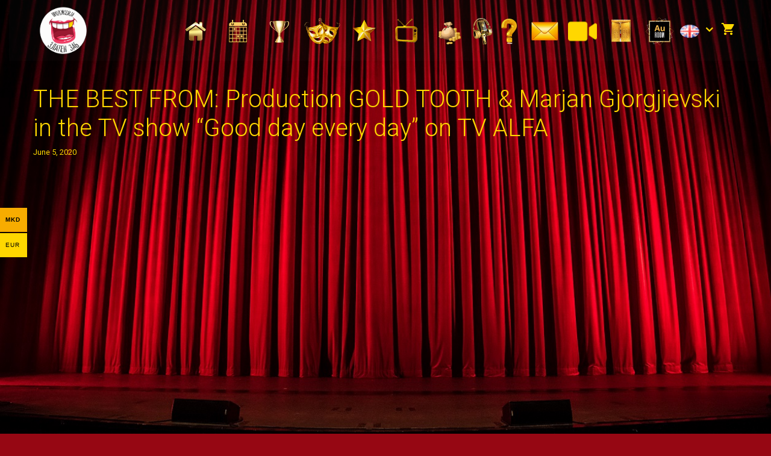

--- FILE ---
content_type: text/html; charset=UTF-8
request_url: https://zlatenzab.mk/en/the-best-from-production-gold-tooth-marjan-gjorgjievski-in-the-tv-show-good-day-every-day-on-tv-alfa/
body_size: 15338
content:
<!DOCTYPE html>
<html lang="en-GB">
<head>
	<meta charset="UTF-8">
	<meta name='robots' content='index, follow, max-image-preview:large, max-snippet:-1, max-video-preview:-1' />
<link rel="alternate" href="https://zlatenzab.mk/en/the-best-from-production-gold-tooth-marjan-gjorgjievski-in-the-tv-show-good-day-every-day-on-tv-alfa/" hreflang="en" />
<link rel="alternate" href="https://zlatenzab.mk/%d0%bd%d0%b0%d1%98%d0%b4%d0%be%d0%b1%d1%80%d0%be%d1%82%d0%be-%d0%be%d0%b4-%d0%bf%d1%80%d0%be%d0%b4%d1%83%d0%ba%d1%86%d0%b8%d1%98%d0%b0-%d0%b7%d0%bb%d0%b0%d1%82%d0%b5%d0%bd-%d0%b7%d0%b0%d0%b1-%d0%bc-2/" hreflang="mk" />
<link rel="alternate" href="https://zlatenzab.mk/yu/najbolje-iz-produkcije-zlatni-zub-marjan-djordjievski-u-tv-emisiji-dobar-dan-svaki-dan-na-tv-alfa/" hreflang="sr" />
<meta name="viewport" content="width=device-width, initial-scale=1">
	<!-- This site is optimized with the Yoast SEO plugin v20.2.1 - https://yoast.com/wordpress/plugins/seo/ -->
	<title>THE BEST FROM: Production GOLD TOOTH &amp; Marjan Gjorgjievski in the TV show “Good day every day” on TV ALFA - Zlaten Zab</title>
	<link rel="canonical" href="https://zlatenzab.mk/en/the-best-from-production-gold-tooth-marjan-gjorgjievski-in-the-tv-show-good-day-every-day-on-tv-alfa/" />
	<meta property="og:locale" content="en_GB" />
	<meta property="og:locale:alternate" content="mk_MK" />
	<meta property="og:locale:alternate" content="sr_RS" />
	<meta property="og:type" content="article" />
	<meta property="og:title" content="THE BEST FROM: Production GOLD TOOTH &amp; Marjan Gjorgjievski in the TV show “Good day every day” on TV ALFA - Zlaten Zab" />
	<meta property="og:url" content="https://zlatenzab.mk/en/the-best-from-production-gold-tooth-marjan-gjorgjievski-in-the-tv-show-good-day-every-day-on-tv-alfa/" />
	<meta property="og:site_name" content="Zlaten Zab" />
	<meta property="article:published_time" content="2020-06-05T17:00:46+00:00" />
	<meta property="article:modified_time" content="2020-09-07T23:38:19+00:00" />
	<meta property="og:image" content="https://zlatenzab.mk/wp-content/uploads/2020/06/marjan-gjorgjievski-1.jpg" />
	<meta property="og:image:width" content="900" />
	<meta property="og:image:height" content="476" />
	<meta property="og:image:type" content="image/jpeg" />
	<meta name="author" content="maria" />
	<meta name="twitter:card" content="summary_large_image" />
	<meta name="twitter:label1" content="Written by" />
	<meta name="twitter:data1" content="maria" />
	<script type="application/ld+json" class="yoast-schema-graph">{"@context":"https://schema.org","@graph":[{"@type":"Article","@id":"https://zlatenzab.mk/en/the-best-from-production-gold-tooth-marjan-gjorgjievski-in-the-tv-show-good-day-every-day-on-tv-alfa/#article","isPartOf":{"@id":"https://zlatenzab.mk/en/the-best-from-production-gold-tooth-marjan-gjorgjievski-in-the-tv-show-good-day-every-day-on-tv-alfa/"},"author":{"name":"maria","@id":"https://zlatenzab.mk/en/home-en/#/schema/person/c5519386b903308eb69f6169149fd71f"},"headline":"THE BEST FROM: Production GOLD TOOTH &#038; Marjan Gjorgjievski in the TV show “Good day every day” on TV ALFA","datePublished":"2020-06-05T17:00:46+00:00","dateModified":"2020-09-07T23:38:19+00:00","mainEntityOfPage":{"@id":"https://zlatenzab.mk/en/the-best-from-production-gold-tooth-marjan-gjorgjievski-in-the-tv-show-good-day-every-day-on-tv-alfa/"},"wordCount":25,"publisher":{"@id":"https://zlatenzab.mk/en/home-en/#organization"},"image":{"@id":"https://zlatenzab.mk/en/the-best-from-production-gold-tooth-marjan-gjorgjievski-in-the-tv-show-good-day-every-day-on-tv-alfa/#primaryimage"},"thumbnailUrl":"https://zlatenzab.mk/wp-content/uploads/2020/06/marjan-gjorgjievski-1.jpg","articleSection":["Media"],"inLanguage":"en-GB"},{"@type":"WebPage","@id":"https://zlatenzab.mk/en/the-best-from-production-gold-tooth-marjan-gjorgjievski-in-the-tv-show-good-day-every-day-on-tv-alfa/","url":"https://zlatenzab.mk/en/the-best-from-production-gold-tooth-marjan-gjorgjievski-in-the-tv-show-good-day-every-day-on-tv-alfa/","name":"THE BEST FROM: Production GOLD TOOTH & Marjan Gjorgjievski in the TV show “Good day every day” on TV ALFA - Zlaten Zab","isPartOf":{"@id":"https://zlatenzab.mk/en/home-en/#website"},"primaryImageOfPage":{"@id":"https://zlatenzab.mk/en/the-best-from-production-gold-tooth-marjan-gjorgjievski-in-the-tv-show-good-day-every-day-on-tv-alfa/#primaryimage"},"image":{"@id":"https://zlatenzab.mk/en/the-best-from-production-gold-tooth-marjan-gjorgjievski-in-the-tv-show-good-day-every-day-on-tv-alfa/#primaryimage"},"thumbnailUrl":"https://zlatenzab.mk/wp-content/uploads/2020/06/marjan-gjorgjievski-1.jpg","datePublished":"2020-06-05T17:00:46+00:00","dateModified":"2020-09-07T23:38:19+00:00","breadcrumb":{"@id":"https://zlatenzab.mk/en/the-best-from-production-gold-tooth-marjan-gjorgjievski-in-the-tv-show-good-day-every-day-on-tv-alfa/#breadcrumb"},"inLanguage":"en-GB","potentialAction":[{"@type":"ReadAction","target":["https://zlatenzab.mk/en/the-best-from-production-gold-tooth-marjan-gjorgjievski-in-the-tv-show-good-day-every-day-on-tv-alfa/"]}]},{"@type":"ImageObject","inLanguage":"en-GB","@id":"https://zlatenzab.mk/en/the-best-from-production-gold-tooth-marjan-gjorgjievski-in-the-tv-show-good-day-every-day-on-tv-alfa/#primaryimage","url":"https://zlatenzab.mk/wp-content/uploads/2020/06/marjan-gjorgjievski-1.jpg","contentUrl":"https://zlatenzab.mk/wp-content/uploads/2020/06/marjan-gjorgjievski-1.jpg","width":900,"height":476},{"@type":"BreadcrumbList","@id":"https://zlatenzab.mk/en/the-best-from-production-gold-tooth-marjan-gjorgjievski-in-the-tv-show-good-day-every-day-on-tv-alfa/#breadcrumb","itemListElement":[{"@type":"ListItem","position":1,"name":"Home","item":"https://zlatenzab.mk/en/home-en/"},{"@type":"ListItem","position":2,"name":"THE BEST FROM: Production GOLD TOOTH &#038; Marjan Gjorgjievski in the TV show “Good day every day” on TV ALFA"}]},{"@type":"WebSite","@id":"https://zlatenzab.mk/en/home-en/#website","url":"https://zlatenzab.mk/en/home-en/","name":"Zlaten Zab","description":"Zlaten Zab","publisher":{"@id":"https://zlatenzab.mk/en/home-en/#organization"},"potentialAction":[{"@type":"SearchAction","target":{"@type":"EntryPoint","urlTemplate":"https://zlatenzab.mk/en/home-en/?s={search_term_string}"},"query-input":"required name=search_term_string"}],"inLanguage":"en-GB"},{"@type":"Organization","@id":"https://zlatenzab.mk/en/home-en/#organization","name":"Zlaten Zab","url":"https://zlatenzab.mk/en/home-en/","logo":{"@type":"ImageObject","inLanguage":"en-GB","@id":"https://zlatenzab.mk/en/home-en/#/schema/logo/image/","url":"https://zlatenzab.mk/wp-content/uploads/2019/08/zz-logo-circle.png","contentUrl":"https://zlatenzab.mk/wp-content/uploads/2019/08/zz-logo-circle.png","width":490,"height":396,"caption":"Zlaten Zab"},"image":{"@id":"https://zlatenzab.mk/en/home-en/#/schema/logo/image/"}},{"@type":"Person","@id":"https://zlatenzab.mk/en/home-en/#/schema/person/c5519386b903308eb69f6169149fd71f","name":"maria","image":{"@type":"ImageObject","inLanguage":"en-GB","@id":"https://zlatenzab.mk/en/home-en/#/schema/person/image/","url":"https://secure.gravatar.com/avatar/eeb769930cba49d762469a64d140e47d?s=96&d=mm&r=g","contentUrl":"https://secure.gravatar.com/avatar/eeb769930cba49d762469a64d140e47d?s=96&d=mm&r=g","caption":"maria"},"url":"https://zlatenzab.mk/en/author/maria/"}]}</script>
	<!-- / Yoast SEO plugin. -->


<link href='https://fonts.gstatic.com' crossorigin rel='preconnect' />
<link href='https://fonts.googleapis.com' crossorigin rel='preconnect' />
<link rel="alternate" type="application/rss+xml" title="Zlaten Zab &raquo; Feed" href="https://zlatenzab.mk/en/feed/" />
<link rel="alternate" type="application/rss+xml" title="Zlaten Zab &raquo; Comments Feed" href="https://zlatenzab.mk/en/comments/feed/" />
<link rel='stylesheet' id='generate-fonts-css' href='//fonts.googleapis.com/css?family=Roboto:100,100italic,300,300italic,regular,italic,500,500italic,700,700italic,900,900italic' media='all' />
<link rel='stylesheet' id='wc-blocks-vendors-style-css' href='https://zlatenzab.mk/wp-content/plugins/woocommerce/packages/woocommerce-blocks/build/wc-blocks-vendors-style.css?ver=8.0.0' media='all' />
<link rel='stylesheet' id='wc-blocks-style-css' href='https://zlatenzab.mk/wp-content/plugins/woocommerce/packages/woocommerce-blocks/build/wc-blocks-style.css?ver=8.0.0' media='all' />
<link rel='stylesheet' id='widgetopts-styles-css' href='https://zlatenzab.mk/wp-content/plugins/widget-options/assets/css/widget-options.css' media='all' />
<link rel='stylesheet' id='wise_chat_libs-css' href='https://zlatenzab.mk/wp-content/plugins/wise-chat/assets/css/wise-chat-libs.min.css?v=3.1.1&#038;ver=6.1.9' media='all' />
<link rel='stylesheet' id='wise_chat_core-css' href='https://zlatenzab.mk/wp-content/plugins/wise-chat/assets/css/wise-chat.min.css?v=3.1.1&#038;ver=6.1.9' media='all' />
<link rel='stylesheet' id='woo-multi-currency-css' href='https://zlatenzab.mk/wp-content/plugins/woo-multi-currency/css/woo-multi-currency.min.css?ver=2.1.6' media='all' />
<style id='woo-multi-currency-inline-css'>
.woo-multi-currency .wmc-list-currencies .wmc-currency.wmc-active,.woo-multi-currency .wmc-list-currencies .wmc-currency:hover,.woo-multi-currency.wmc-price-switcher a:hover {background: #ffd700 !important;}
		.woo-multi-currency .wmc-list-currencies .wmc-currency,.woo-multi-currency .wmc-title, .woo-multi-currency.wmc-price-switcher a {background: #ffd700 !important;}
		.woo-multi-currency .wmc-title, .woo-multi-currency .wmc-list-currencies .wmc-currency span,.woo-multi-currency .wmc-list-currencies .wmc-currency a,.woo-multi-currency.wmc-price-switcher a {color: #000000 !important;}.woo-multi-currency.wmc-shortcode .wmc-currency{background-color:#ffffff !important;color:#212121 !important}.woo-multi-currency.wmc-shortcode .wmc-current-currency{background-color:#ffffff !important;color:#212121 !important}.woo-multi-currency.wmc-shortcode.vertical-currency-symbols-circle .wmc-currency-wrapper:hover .wmc-sub-currency {animation: height_slide 100ms;}@keyframes height_slide {0% {height: 0;} 100% {height: 100%;} }
</style>
<link rel='stylesheet' id='wmc-flags-css' href='https://zlatenzab.mk/wp-content/plugins/woo-multi-currency/css/flags-64.min.css?ver=6.1.9' media='all' />
<link rel='stylesheet' id='woocommerce-layout-css' href='https://zlatenzab.mk/wp-content/plugins/woocommerce/assets/css/woocommerce-layout.css?ver=6.8.2' media='all' />
<link rel='stylesheet' id='woocommerce-smallscreen-css' href='https://zlatenzab.mk/wp-content/plugins/woocommerce/assets/css/woocommerce-smallscreen.css?ver=6.8.2' media='only screen and (max-width: 768px)' />
<link rel='stylesheet' id='woocommerce-general-css' href='https://zlatenzab.mk/wp-content/plugins/woocommerce/assets/css/woocommerce.css?ver=6.8.2' media='all' />
<style id='woocommerce-inline-inline-css'>
.woocommerce form .form-row .required { visibility: visible; }
</style>
<link rel='stylesheet' id='wp-show-posts-css' href='https://zlatenzab.mk/wp-content/plugins/wp-show-posts/css/wp-show-posts-min.css?ver=1.1.4' media='all' />
<link rel='stylesheet' id='generate-style-grid-css' href='https://zlatenzab.mk/wp-content/themes/generatepress/assets/css/unsemantic-grid.min.css?ver=3.2.4' media='all' />
<link rel='stylesheet' id='generate-style-css' href='https://zlatenzab.mk/wp-content/themes/generatepress/assets/css/style.min.css?ver=3.2.4' media='all' />
<style id='generate-style-inline-css'>
body{background-color:#960713;color:#ffffff;}a{color:#f1c40f;}a:visited{color:#f2c100;}a:hover, a:focus, a:active{color:#f2c100;}body .grid-container{max-width:1250px;}.wp-block-group__inner-container{max-width:1250px;margin-left:auto;margin-right:auto;}.site-header .header-image{width:100px;}:root{--contrast:#222222;--contrast-2:#575760;--contrast-3:#b2b2be;--base:#f0f0f0;--base-2:#f7f8f9;--base-3:#ffffff;--accent:#1e73be;}.has-contrast-color{color:var(--contrast);}.has-contrast-background-color{background-color:var(--contrast);}.has-contrast-2-color{color:var(--contrast-2);}.has-contrast-2-background-color{background-color:var(--contrast-2);}.has-contrast-3-color{color:var(--contrast-3);}.has-contrast-3-background-color{background-color:var(--contrast-3);}.has-base-color{color:var(--base);}.has-base-background-color{background-color:var(--base);}.has-base-2-color{color:var(--base-2);}.has-base-2-background-color{background-color:var(--base-2);}.has-base-3-color{color:var(--base-3);}.has-base-3-background-color{background-color:var(--base-3);}.has-accent-color{color:var(--accent);}.has-accent-background-color{background-color:var(--accent);}body, button, input, select, textarea{font-family:"Roboto", sans-serif;font-size:15px;}body{line-height:1.5;}.entry-content > [class*="wp-block-"]:not(:last-child){margin-bottom:1.5em;}.main-title{font-size:45px;}.main-navigation a, .menu-toggle{font-weight:600;text-transform:uppercase;font-size:20px;}.main-navigation .main-nav ul ul li a{font-size:17px;}.sidebar .widget, .footer-widgets .widget{font-size:17px;}h1{font-weight:300;font-size:40px;}h2{font-weight:300;font-size:30px;}h3{font-size:20px;}h4{font-size:inherit;}h5{font-size:inherit;}.site-info{font-weight:600;text-transform:uppercase;font-size:16px;}@media (max-width:768px){.main-title{font-size:30px;}h1{font-size:30px;}h2{font-size:25px;}}.top-bar{background-color:#636363;color:#ffffff;}.top-bar a{color:#ffffff;}.top-bar a:hover{color:#303030;}.site-header{background-color:rgba(255,255,255,0.01);color:#3a3a3a;}.site-header a{color:#3a3a3a;}.main-title a,.main-title a:hover{color:#222222;}.site-description{color:#757575;}.main-navigation,.main-navigation ul ul{background-color:rgba(255,255,255,0);}.main-navigation .main-nav ul li a, .main-navigation .menu-toggle, .main-navigation .menu-bar-items{color:#ffd700;}.main-navigation .main-nav ul li:not([class*="current-menu-"]):hover > a, .main-navigation .main-nav ul li:not([class*="current-menu-"]):focus > a, .main-navigation .main-nav ul li.sfHover:not([class*="current-menu-"]) > a, .main-navigation .menu-bar-item:hover > a, .main-navigation .menu-bar-item.sfHover > a{color:#ffc700;}button.menu-toggle:hover,button.menu-toggle:focus,.main-navigation .mobile-bar-items a,.main-navigation .mobile-bar-items a:hover,.main-navigation .mobile-bar-items a:focus{color:#ffd700;}.main-navigation .main-nav ul li[class*="current-menu-"] > a{color:#ffd700;}.navigation-search input[type="search"],.navigation-search input[type="search"]:active, .navigation-search input[type="search"]:focus, .main-navigation .main-nav ul li.search-item.active > a, .main-navigation .menu-bar-items .search-item.active > a{color:#ffc700;}.main-navigation ul ul{background-color:#3f3f3f;}.main-navigation .main-nav ul ul li a{color:#ffffff;}.main-navigation .main-nav ul ul li:not([class*="current-menu-"]):hover > a,.main-navigation .main-nav ul ul li:not([class*="current-menu-"]):focus > a, .main-navigation .main-nav ul ul li.sfHover:not([class*="current-menu-"]) > a{color:#ffffff;background-color:#4f4f4f;}.main-navigation .main-nav ul ul li[class*="current-menu-"] > a{color:#ffffff;background-color:#4f4f4f;}.separate-containers .inside-article, .separate-containers .comments-area, .separate-containers .page-header, .one-container .container, .separate-containers .paging-navigation, .inside-page-header{color:#ffffff;background-color:rgba(255,255,255,0);}.inside-article a,.paging-navigation a,.comments-area a,.page-header a{color:#ffffff;}.inside-article a:hover,.paging-navigation a:hover,.comments-area a:hover,.page-header a:hover{color:#f1c40f;}.entry-header h1,.page-header h1{color:#ffd700;}.entry-title a{color:#ffd700;}.entry-meta{color:#ffd700;}.entry-meta a{color:#ffd700;}.entry-meta a:hover{color:#ffd700;}h1{color:#ffd700;}h2{color:#ffd700;}h3{color:#ffd700;}.sidebar .widget{background-color:#ffffff;}.sidebar .widget .widget-title{color:#ffffff;}.footer-widgets{background-color:rgba(219,219,219,0);}.footer-widgets .widget-title{color:#000000;}.site-info{color:#ffd700;background-color:rgba(34,34,34,0);}.site-info a{color:#ffd700;}.site-info a:hover{color:#f1c40f;}.footer-bar .widget_nav_menu .current-menu-item a{color:#f1c40f;}input[type="text"],input[type="email"],input[type="url"],input[type="password"],input[type="search"],input[type="tel"],input[type="number"],textarea,select{color:#666666;background-color:#fafafa;border-color:#cccccc;}input[type="text"]:focus,input[type="email"]:focus,input[type="url"]:focus,input[type="password"]:focus,input[type="search"]:focus,input[type="tel"]:focus,input[type="number"]:focus,textarea:focus,select:focus{color:#666666;background-color:#ffffff;border-color:#bfbfbf;}button,html input[type="button"],input[type="reset"],input[type="submit"],a.button,a.wp-block-button__link:not(.has-background){color:#000000;background-color:#ffd700;}button:hover,html input[type="button"]:hover,input[type="reset"]:hover,input[type="submit"]:hover,a.button:hover,button:focus,html input[type="button"]:focus,input[type="reset"]:focus,input[type="submit"]:focus,a.button:focus,a.wp-block-button__link:not(.has-background):active,a.wp-block-button__link:not(.has-background):focus,a.wp-block-button__link:not(.has-background):hover{color:#000000;background-color:#ffc700;}a.generate-back-to-top{background-color:rgba( 0,0,0,0.4 );color:#ffffff;}a.generate-back-to-top:hover,a.generate-back-to-top:focus{background-color:rgba( 0,0,0,0.6 );color:#ffffff;}@media (max-width: 768px){.main-navigation .menu-bar-item:hover > a, .main-navigation .menu-bar-item.sfHover > a{background:none;color:#ffd700;}}.inside-top-bar{padding:10px;}.inside-header{padding:10px 40px 10px 40px;}.site-main .wp-block-group__inner-container{padding:40px;}.entry-content .alignwide, body:not(.no-sidebar) .entry-content .alignfull{margin-left:-40px;width:calc(100% + 80px);max-width:calc(100% + 80px);}.main-navigation .main-nav ul li a,.menu-toggle,.main-navigation .mobile-bar-items a{padding-left:5px;padding-right:5px;line-height:80px;}.main-navigation .main-nav ul ul li a{padding:10px 5px 10px 5px;}.navigation-search input[type="search"]{height:80px;}.rtl .menu-item-has-children .dropdown-menu-toggle{padding-left:5px;}.menu-item-has-children .dropdown-menu-toggle{padding-right:5px;}.rtl .main-navigation .main-nav ul li.menu-item-has-children > a{padding-right:5px;}.site-info{padding:20px;}@media (max-width:768px){.separate-containers .inside-article, .separate-containers .comments-area, .separate-containers .page-header, .separate-containers .paging-navigation, .one-container .site-content, .inside-page-header{padding:0px 30px 30px 30px;}.site-main .wp-block-group__inner-container{padding:0px 30px 30px 30px;}.site-info{padding-right:10px;padding-left:10px;}.entry-content .alignwide, body:not(.no-sidebar) .entry-content .alignfull{margin-left:-30px;width:calc(100% + 60px);max-width:calc(100% + 60px);}}/* End cached CSS */@media (max-width: 768px){.main-navigation .menu-toggle,.main-navigation .mobile-bar-items,.sidebar-nav-mobile:not(#sticky-placeholder){display:block;}.main-navigation ul,.gen-sidebar-nav{display:none;}[class*="nav-float-"] .site-header .inside-header > *{float:none;clear:both;}}
.main-navigation .slideout-toggle a:before,.slide-opened .slideout-overlay .slideout-exit:before{font-family:GeneratePress;}.slideout-navigation .dropdown-menu-toggle:before{content:"\f107" !important;}.slideout-navigation .sfHover > a .dropdown-menu-toggle:before{content:"\f106" !important;}
body{background-image:url('https://zlatenzab.mk/wp-content/uploads/2019/08/rob-laughter-WW1jsInXgwM-unsplash.jpg');background-size:cover;background-attachment:fixed;background-position:center center;}.separate-containers .inside-article,.separate-containers .comments-area,.separate-containers .page-header,.one-container .container,.separate-containers .paging-navigation,.separate-containers .inside-page-header{background-repeat:no-repeat;background-size:cover;background-attachment:fixed;}
.main-navigation .navigation-logo img {height:80px;}@media (max-width: 1260px) {.main-navigation .navigation-logo.site-logo {margin-left:0;}body.sticky-menu-logo.nav-float-left .main-navigation .site-logo.navigation-logo {margin-right:0;}}
</style>
<link rel='stylesheet' id='generate-mobile-style-css' href='https://zlatenzab.mk/wp-content/themes/generatepress/assets/css/mobile.min.css?ver=3.2.4' media='all' />
<link rel='stylesheet' id='generate-font-icons-css' href='https://zlatenzab.mk/wp-content/themes/generatepress/assets/css/components/font-icons.min.css?ver=3.2.4' media='all' />
<link rel='stylesheet' id='generate-child-css' href='https://zlatenzab.mk/wp-content/themes/zlaten-zab/style.css?ver=1661694024' media='all' />
<link rel='stylesheet' id='generate-menu-logo-css' href='https://zlatenzab.mk/wp-content/plugins/gp-premium/menu-plus/functions/css/menu-logo.min.css?ver=1.11.3' media='all' />
<style id='generate-menu-logo-inline-css'>
@media (max-width: 768px){.sticky-menu-logo .navigation-stick:not(.mobile-header-navigation) .menu-toggle,.menu-logo .main-navigation:not(.mobile-header-navigation) .menu-toggle{display:inline-block;clear:none;width:auto;float:right;}.sticky-menu-logo .navigation-stick:not(.mobile-header-navigation) .mobile-bar-items,.menu-logo .main-navigation:not(.mobile-header-navigation) .mobile-bar-items{position:relative;float:right;}.regular-menu-logo .main-navigation:not(.navigation-stick):not(.mobile-header-navigation) .menu-toggle{display:inline-block;clear:none;width:auto;float:right;}.regular-menu-logo .main-navigation:not(.navigation-stick):not(.mobile-header-navigation) .mobile-bar-items{position:relative;float:right;}body[class*="nav-float-"].menu-logo-enabled:not(.sticky-menu-logo) .main-navigation .main-nav{display:block;}.sticky-menu-logo.nav-float-left .navigation-stick:not(.mobile-header-navigation) .menu-toggle,.menu-logo.nav-float-left .main-navigation:not(.mobile-header-navigation) .menu-toggle,.regular-menu-logo.nav-float-left .main-navigation:not(.navigation-stick):not(.mobile-header-navigation) .menu-toggle{float:left;}}
</style>
<link rel='stylesheet' id='generate-woocommerce-css' href='https://zlatenzab.mk/wp-content/plugins/gp-premium/woocommerce/functions/css/woocommerce.min.css?ver=1.11.3' media='all' />
<style id='generate-woocommerce-inline-css'>
.woocommerce ul.products li.product .woocommerce-LoopProduct-link h2, .woocommerce ul.products li.product .woocommerce-loop-category__title{font-weight:normal;text-transform:none;font-size:20px;}.woocommerce .up-sells ul.products li.product .woocommerce-LoopProduct-link h2, .woocommerce .cross-sells ul.products li.product .woocommerce-LoopProduct-link h2, .woocommerce .related ul.products li.product .woocommerce-LoopProduct-link h2{font-size:20px;}.woocommerce #respond input#submit, .woocommerce a.button, .woocommerce button.button, .woocommerce input.button{color:#000000;background-color:#ffd700;font-weight:normal;text-transform:none;}.woocommerce #respond input#submit:hover, .woocommerce a.button:hover, .woocommerce button.button:hover, .woocommerce input.button:hover{color:#000000;background-color:#ffc700;}.woocommerce #respond input#submit.alt, .woocommerce a.button.alt, .woocommerce button.button.alt, .woocommerce input.button.alt, .woocommerce #respond input#submit.alt.disabled, .woocommerce #respond input#submit.alt.disabled:hover, .woocommerce #respond input#submit.alt:disabled, .woocommerce #respond input#submit.alt:disabled:hover, .woocommerce #respond input#submit.alt:disabled[disabled], .woocommerce #respond input#submit.alt:disabled[disabled]:hover, .woocommerce a.button.alt.disabled, .woocommerce a.button.alt.disabled:hover, .woocommerce a.button.alt:disabled, .woocommerce a.button.alt:disabled:hover, .woocommerce a.button.alt:disabled[disabled], .woocommerce a.button.alt:disabled[disabled]:hover, .woocommerce button.button.alt.disabled, .woocommerce button.button.alt.disabled:hover, .woocommerce button.button.alt:disabled, .woocommerce button.button.alt:disabled:hover, .woocommerce button.button.alt:disabled[disabled], .woocommerce button.button.alt:disabled[disabled]:hover, .woocommerce input.button.alt.disabled, .woocommerce input.button.alt.disabled:hover, .woocommerce input.button.alt:disabled, .woocommerce input.button.alt:disabled:hover, .woocommerce input.button.alt:disabled[disabled], .woocommerce input.button.alt:disabled[disabled]:hover{color:#000000;background-color:rgba(242,194,4,0.99);}.woocommerce #respond input#submit.alt:hover, .woocommerce a.button.alt:hover, .woocommerce button.button.alt:hover, .woocommerce input.button.alt:hover{color:#000000;background-color:#f1c40f;}.woocommerce .star-rating span:before, .woocommerce p.stars:hover a::before{color:#ffa200;}.woocommerce span.onsale{background-color:rgba(204,28,28,0.69);color:#ffffff;}.woocommerce ul.products li.product .price, .woocommerce div.product p.price{color:#ffd700;}.woocommerce div.product .woocommerce-tabs ul.tabs li a{color:#222222;}.woocommerce div.product .woocommerce-tabs ul.tabs li a:hover, .woocommerce div.product .woocommerce-tabs ul.tabs li.active a{color:#ffd700;}.woocommerce-message{background-color:#0b9444;color:#ffffff;}div.woocommerce-message a.button, div.woocommerce-message a.button:focus, div.woocommerce-message a.button:hover, div.woocommerce-message a, div.woocommerce-message a:focus, div.woocommerce-message a:hover{color:#ffffff;}.woocommerce-info{background-color:#ffd700;color:#000000;}div.woocommerce-info a.button, div.woocommerce-info a.button:focus, div.woocommerce-info a.button:hover, div.woocommerce-info a, div.woocommerce-info a:focus, div.woocommerce-info a:hover{color:#000000;}.woocommerce-error{background-color:#e8626d;color:#ffffff;}div.woocommerce-error a.button, div.woocommerce-error a.button:focus, div.woocommerce-error a.button:hover, div.woocommerce-error a, div.woocommerce-error a:focus, div.woocommerce-error a:hover{color:#ffffff;}.woocommerce-product-details__short-description{color:#ffffff;}#wc-mini-cart{background-color:#ffffff;color:#000000;}#wc-mini-cart a:not(.button), #wc-mini-cart a.remove{color:#000000;}#wc-mini-cart .button{color:#000000;}#wc-mini-cart .button:hover, #wc-mini-cart .button:focus, #wc-mini-cart .button:active{color:#000000;}.woocommerce #content div.product div.images, .woocommerce div.product div.images, .woocommerce-page #content div.product div.images, .woocommerce-page div.product div.images{width:50%;}.woocommerce.widget_shopping_cart .woocommerce-mini-cart__buttons a{font-family:inherit;}.add-to-cart-panel{background-color:#ffffff;color:#000000;}.add-to-cart-panel a:not(.button){color:#000000;}#wc-sticky-cart-panel .button:hover, #wc-sticky-cart-panel .button:focus, #wc-sticky-cart-panel .button:active{color:#ffffff;}.woocommerce form .quantity.buttons-added .qty, .woocommerce form .quantity.buttons-added .minus, .woocommerce form .quantity.buttons-added .plus, .do-quantity-buttons form .quantity:not(.buttons-added):before, .do-quantity-buttons form .quantity:not(.buttons-added):after, .woocommerce-ordering select, .variations .value select{border-color:rgba(255,255,255,0.1);}.woocommerce .widget_price_filter .price_slider_wrapper .ui-widget-content{background-color:#dddddd;}.woocommerce .widget_price_filter .ui-slider .ui-slider-range, .woocommerce .widget_price_filter .ui-slider .ui-slider-handle{background-color:#666666;}.wc-columns-container .products, .woocommerce .related ul.products, .woocommerce .up-sells ul.products{grid-gap:50px;}@media (max-width: 1024px){.woocommerce .wc-columns-container.wc-tablet-columns-2 .products{-ms-grid-columns:(1fr)[2];grid-template-columns:repeat(2, 1fr);}.wc-related-upsell-tablet-columns-2 .related ul.products, .wc-related-upsell-tablet-columns-2 .up-sells ul.products{-ms-grid-columns:(1fr)[2];grid-template-columns:repeat(2, 1fr);}}@media (max-width:768px){.add-to-cart-panel .continue-shopping{background-color:#ffffff;}}@media (max-width: 768px){.mobile-bar-items + .menu-toggle{text-align:left;}nav.toggled .main-nav li.wc-menu-item{display:none !important;}body.nav-search-enabled .wc-menu-cart-activated:not(#mobile-header) .mobile-bar-items{float:right;position:relative;}.nav-search-enabled .wc-menu-cart-activated:not(#mobile-header) .menu-toggle{float:left;width:auto;}.mobile-bar-items.wc-mobile-cart-items{z-index:1;}}
</style>
<link rel='stylesheet' id='generate-woocommerce-mobile-css' href='https://zlatenzab.mk/wp-content/plugins/gp-premium/woocommerce/functions/css/woocommerce-mobile.min.css?ver=1.11.3' media='(max-width:768px)' />
<link rel='stylesheet' id='gp-premium-icons-css' href='https://zlatenzab.mk/wp-content/plugins/gp-premium/general/icons/icons.min.css?ver=1.11.3' media='all' />
<script  src="https://zlatenzab.mk/wp-content/cache/minify/818c0.js"></script>


<script id='woo-multi-currency-js-extra'>
var wooMultiCurrencyParams = {"enableCacheCompatible":"0","ajaxUrl":"https:\/\/zlatenzab.mk\/wp-admin\/admin-ajax.php"};
</script>
<script  src="https://zlatenzab.mk/wp-content/cache/minify/5c6a6.js"></script>

<link rel="https://api.w.org/" href="https://zlatenzab.mk/wp-json/" /><link rel="alternate" type="application/json" href="https://zlatenzab.mk/wp-json/wp/v2/posts/2668" /><link rel="EditURI" type="application/rsd+xml" title="RSD" href="https://zlatenzab.mk/xmlrpc.php?rsd" />
<link rel="wlwmanifest" type="application/wlwmanifest+xml" href="https://zlatenzab.mk/wp-includes/wlwmanifest.xml" />
<meta name="generator" content="WordPress 6.1.9" />
<meta name="generator" content="WooCommerce 6.8.2" />
<link rel='shortlink' href='https://zlatenzab.mk/?p=2668' />
<link rel="alternate" type="application/json+oembed" href="https://zlatenzab.mk/wp-json/oembed/1.0/embed?url=https%3A%2F%2Fzlatenzab.mk%2Fen%2Fthe-best-from-production-gold-tooth-marjan-gjorgjievski-in-the-tv-show-good-day-every-day-on-tv-alfa%2F" />
<link rel="alternate" type="text/xml+oembed" href="https://zlatenzab.mk/wp-json/oembed/1.0/embed?url=https%3A%2F%2Fzlatenzab.mk%2Fen%2Fthe-best-from-production-gold-tooth-marjan-gjorgjievski-in-the-tv-show-good-day-every-day-on-tv-alfa%2F&#038;format=xml" />
<!-- start Simple Custom CSS and JS -->
<script>
jQuery(document).ready(function( $ ){
    if ($('.woocommerce-cart-form__cart-item .product-name a[href="https://zlatenzab.mk/event/the-best-of-club-stand-up-bojan-velevski/?sd=1594578600&ed=1594582800"]').length !==0) {
    window.location.href = "https://zlatenzab.mk/плаќање/";
	}
});


</script>
<!-- end Simple Custom CSS and JS -->
<!-- start Simple Custom CSS and JS -->
<script>
jQuery(document).ready(function( $ ){
  	// get number of events - New events
    var countEvents = $(".upcoming-events-hidden .skin-01").length;

  	// Add the calss new event to the number of childern selected. Class is in CSS
   $(".fat-event-sc .skin-02:nth-child(-n"+countEvents+")").addClass("new-event");
});</script>
<!-- end Simple Custom CSS and JS -->
<!-- start Simple Custom CSS and JS -->
<script>
jQuery(document).ready(function( $ ){
  	$("a[href*='#pll_switcher']").addClass('site-lang');
  	var flag = $(".site-lang img").attr('title');
  	$(".site-lang img").addClass(flag);
    if($(".show-event-customers").find('table').length > 0) {
 		// table exists, count rows in table body to print total
      	var orderCount = $('.show-event-customers table tbody tr').length;
      	$('#zz-totals').text('Total orders: ' + orderCount);
      var totalTickets = $('.show-event-customers .wpcl .total strong').text('Total Tickets: ');
		var totalTickets = $('.show-event-customers .wpcl .total').text().replace(/[^0-9]/gi, ''); // Replace everything that is not a number with nothing
		var totalTickets = parseInt(totalTickets, 10);
      	console.log(totalTickets);
      	 //fix available seats
      
      	var allSeats = $('.fat-event-seats-available').data('seats');
      	var seatsLeft = allSeats - totalTickets;
      	console.log(totalTickets, allSeats, seatsLeft);
      	$(".fat-event-seats-available").find("strong").text(seatsLeft);
      
      	// hide buy ticket if all seats are sold out 
      	if ( seatsLeft <= 0 ){ 
          $(".fat-event-popup-fees .fat-event-register").hide();
          $(".fat-event-seats-available strong").text("0");
        }
      	
	} else if ($(".site-lang img").hasClass("YU")){
 			$(".show-event-customers").text("Ovaj proizvod još uvek nema kupaca.");
          	//$("#full-list").hide();
	} else if ($(".site-lang img").hasClass("MK")){
 			$(".show-event-customers").text("Овој производ сè уште нема клиенти.");
          	//$("#full-list").hide();
	} else {
 			$(".show-event-customers").text("This product has no customers yet.");
          	//$("#full-list").hide();
		}
});


</script>
<!-- end Simple Custom CSS and JS -->
<!-- start Simple Custom CSS and JS -->
<script>
jQuery(document).ready(function( $ ){
    $("div").removeClass("has-hover-effect");
  
  //$(".fat-event-thumb").click(function(event) {
   // var clicked = $(this);
   // var url = $(".fat-event-title a").attr("href")
   // window.location = url;
//});
});</script>
<!-- end Simple Custom CSS and JS -->
    <style type="text/css" id="simple-css-output">/* menu*/.menu-img { width: 60px; vertical-align: middle;}@media only screen and (max-width: 767px) { .main-navigation.toggled .main-nav li { display: inline-flex !important; }}/* login logout links in menu */ .logout {display: none;}.logged-in .login {display: none;} /* this hides the image only, hide all menu item below*/.logged-in #menu-item-1520 {display: none; !important}.logged-in .logout {display: inline-block;}/* language flags */ .pll-parent-menu-item img { width: 32px !important; height: auto !important; vertical-align: middle; border-radius: 50%;}/* language dropdown background */.main-navigation ul li.pll-parent-menu-item ul,.main-navigation .main-nav ul ul li.lang-item:hover > a,.main-navigation .main-nav ul ul li.lang-item:focus > a { background-color: transparent;}/* multi currency */ .woo-multi-currency .wmc-list-currencies .wmc-currency.wmc-active, .woo-multi-currency .wmc-list-currencies .wmc-currency:hover { background: #f7ac00 !important; font-weight: bold !important;}/* artist pages */ /* hide featured image from artist page */ .artist .page-header-image-single { display: none;}/* chat box */@media only screen and (min-width: 1000px) { .wcContainer { float: right; position: fixed; bottom: 0; right: 20px; width: 33% !important; }}/* events*/#countdown-timer-box div { box-sizing: content-box !important;}.fat-event-container.has-animation .fat-event-item { opacity: 1 !important;}.fat-paging-navigation-wrap .page-numbers { background-color: #ffd700 !important; color: #000 !important;}/* events home page top*/ .skin-02 .fat-event-info { background: #fff9;}.list-skin-02 .fat-event-title a { font-size: 14px!important;}.list-skin-01 .fat-event-start { width: 135px!important;}.home div#content { padding: 0px;}.home .site-info { background-color: #2220;}/* buy ticket button */ .fat-event-register { border: 1px solid; background: #5bfc5b; padding: 10px;}.fat-event-single .fat-event-popup-title , .fat-event-popup-location a { color: #fff !important;}/* fat event orginizer social*/ li.organizer-social a { color: #fff !important;}/* fat event iCal*/a.fat-event-export-ical, a.fat-event-export-google-calendar { color: white;}a.fat-event-export-ical:hover, a.fat-event-export-google-calendar:hover { color: #ccc;}/* fat event pages - horoizontal scroll fix - mobile view*/.fat-event-meta-wrap { width: 85%!important; }.fat-container { width: 97%!important;}/* customers table */.wpcl { color: #000;}.show-event-customers{ margin: 0 5%;}.show-full-list { margin: 0 5%;}/* count down timer */ .timer-block { background-image: linear-gradient(to bottom,#ffc700,black) !important;}/* remove event hover effect */.fat-event-hover.transition-30 { display: none;}.fat-event-item-inner .fat-event-thumb:hover { cursor: pointer;}.fat-event-single .fat-event-popup-info { padding: 15px 15px; color: #fff; background-color: rgba(0, 0, 0, 0.8);}/* event info card */.skin-02 .fat-event-info { height: 170px;}@media only screen and (max-width: 600px) { .page-header-content-container { padding-left: 0px; padding-right: 0px; } /* event thumb on single event page */ .fat-event-single .fat-event-thumb img { height: 300px; }}.inside-article a:not(.home){ color: #fff;} /* currency padding */ .woocommerce-Price-currencySymbol { padding-left: 5px !important;}.woocommerce .woocommerce-breadcrumb { color: #fff;}/* woocommerce*/ /* hid add to cart on fat event products */.product_cat-fat-event form.cart { display: none !important;}.woocommerce-cart-form .product-thumbnail { display: none;}.woocommerce .woocommerce-breadcrumb { display: none;}.woocommerce-info { background-color: #ffd700; color: #000;}div.woocommerce-info a, .woocommerce-button.button { color: #000 !important;}.woocommerce-MyAccount-navigation a { color: #ffd700 !important;}.woocommerce-message { background-color: #ffd700; color: #000;}.woocommerce-message a { color: #000 !important;}.button.wc-backward { color: #000 !important;}#tab-title-description a { color: #000;}.woocommerce div.product .woocommerce-tabs .panel { color: #ffd700;}button.single_add_to_cart_button.button.alt, button.single_add_to_cart_button.button.alt:hover { color: #000;}/* woo single product description */.woocommerce div.product .woocommerce-tabs ul.tabs li a:hover, .woocommerce div.product .woocommerce-tabs ul.tabs li.active a { color: #000;}.woocommerce div.product .woocommerce-tabs ul.tabs li.active { background: #ffd700;}.woocommerce ul.products li.product .button, .woocommerce ul.products li.product .button:hover { color: #000;}.woocommerce .quantity .qty { color: #fff;}#tab-description h2:first-of-type { display: none;}/* product cusotmer list */ #list-table a { color: #000;}/* pagination */ .page-numbers.current { background-color: #ccc !important;}.woocommerce-pagination .page-numbers { border: none !important; color: #000 !important; border: none !important;}.woocommerce-pagination .page-numbers li { border: none !important; background: #ffd700; margin: 0 5px !important; border-radius: 5px;}/* wp show posts */ .wpsp-load-more { text-align: center;}.wpsp-load-more .page-numbers { background: #ffd700; padding: 10px 14px; border-radius: 5px; color: #000 !important;}/* gravity forms */.gform_wrapper .validation_message { color: #fff; font-style: italic;} /* product list table - event customers */ .show-event-customers .wpcl .total { color: #fff !important; float: unset !important; text-align: left !important; margin-top: 10px !important;}.skin-03 .fat-event-title { line-height: 1.1 !important;}.fat-event-title a { color: #ffd700 !important; font-weight: bold;}.fat-event-location { color: #ffd700;}.fat-event-start .event-month { font-weight: bold; color: #ffd700; font-size: 13px !important;}.fat-event-start .event-day { color: #ffd700;}/* print order button */ #wc-print-button { display: inline-block; text-decoration:none; margin: 8px 10px 8px 0; padding: 5px 15px; border:0; color: #fff; background-color: #ffd700; border-radius: 17px; box-shadow: 1px 1px 1px #888; float: none;}#wc-print-button:hover { opacity: .7; color: #fff;}/* add new event tag to new events*/.fat-event-sc .new-event .fat-event-info:after { content: url(https://zlatenzab.mk/wp-content/uploads/2019/09/star-new.png); left: 3px; bottom: 6px; position: absolute;}/* solod out tag for events *//* only works with skin-02 - in case of update, make sure to add the data-soldout value in the event card div using custom fields*/.fat-event-item[data-soldout="yes"] .fat-event-info::after { content: url(https://zlatenzab.mk/wp-content/uploads/2019/10/soldout.png) !important; position: absolute; left: 6px; bottom: 3px;}/* for printing */ @media print { .entry-content, .inside-article a:not(.home) { font-size: 12px; color: #000!important; } .site-title, .site-description, h2, h3{ font-size: 12pt; } .custom-header-media, #wc-print-button, .site-description, .menu-toggle, .footer-bar, .wc-mobile-cart-items, #site-navigation { display: none !important; } .site-branding, .custom-header, .page:not(.home) #content, #content .site-content { margin:0 !important; padding:0 !important; } .inside-header { text-align: center;} }/* extra classes */ .hide { display: none;}</style><!-- Analytics by WP Statistics v14.0.1 - https://wp-statistics.com/ -->
<script>
            var WP_Statistics_http = new XMLHttpRequest();
        WP_Statistics_http.open("GET", "https://zlatenzab.mk/wp-json/wp-statistics/v2/hit?wp_statistics_hit_rest=yes&track_all=1&current_page_type=post&current_page_id=2668&search_query&page_uri=L2VuL3RoZS1iZXN0LWZyb20tcHJvZHVjdGlvbi1nb2xkLXRvb3RoLW1hcmphbi1nam9yZ2ppZXZza2ktaW4tdGhlLXR2LXNob3ctZ29vZC1kYXktZXZlcnktZGF5LW9uLXR2LWFsZmEv" + "&referred=" + encodeURIComponent(document.referrer) + "&_=" + Date.now(), true);
        WP_Statistics_http.setRequestHeader("Content-Type", "application/json;charset=UTF-8");
        WP_Statistics_http.send(null);
        </script>	<noscript><style>.woocommerce-product-gallery{ opacity: 1 !important; }</style></noscript>
	<style>.recentcomments a{display:inline !important;padding:0 !important;margin:0 !important;}</style><script data-ad-client="ca-pub-8637270823738824" async src="https://pagead2.googlesyndication.com/pagead/js/adsbygoogle.js"></script><link rel="icon" href="https://zlatenzab.mk/wp-content/uploads/2019/08/cropped-zz-logo-circle-32x32.png" sizes="32x32" />
<link rel="icon" href="https://zlatenzab.mk/wp-content/uploads/2019/08/cropped-zz-logo-circle-192x192.png" sizes="192x192" />
<link rel="apple-touch-icon" href="https://zlatenzab.mk/wp-content/uploads/2019/08/cropped-zz-logo-circle-180x180.png" />
<meta name="msapplication-TileImage" content="https://zlatenzab.mk/wp-content/uploads/2019/08/cropped-zz-logo-circle-270x270.png" />
</head>

<body class="post-template-default single single-post postid-2668 single-format-video wp-custom-logo wp-embed-responsive theme-generatepress post-image-above-header post-image-aligned-center sticky-menu-fade sticky-menu-logo menu-logo-enabled woocommerce-no-js no-sidebar nav-float-right one-container contained-header active-footer-widgets-0 header-aligned-left dropdown-hover featured-image-active" itemtype="https://schema.org/Blog" itemscope>
	<a class="screen-reader-text skip-link" href="#content" title="Skip to content">Skip to content</a>		<header class="site-header grid-container grid-parent" id="masthead" aria-label="Site"  itemtype="https://schema.org/WPHeader" itemscope>
			<div class="inside-header">
				<div class="site-logo">
					<a href="https://zlatenzab.mk/en/home-en/" rel="home">
						<img  class="header-image is-logo-image" alt="Zlaten Zab" src="https://zlatenzab.mk/wp-content/uploads/2019/08/zz-logo-circle.png" />
					</a>
				</div>		<nav class="wc-menu-cart-activated main-navigation sub-menu-right" id="site-navigation" aria-label="Primary"  itemtype="https://schema.org/SiteNavigationElement" itemscope>
			<div class="inside-navigation grid-container grid-parent">
				<div class="site-logo sticky-logo navigation-logo">
					<a href="https://zlatenzab.mk/" title="Zlaten Zab" rel="home">
						<img src="https://zlatenzab.mk/wp-content/uploads/2019/04/zz-small.jpg" alt="Zlaten Zab" />
					</a>
				</div>	<div class="mobile-bar-items wc-mobile-cart-items">
				<a href="https://zlatenzab.mk/en/cart/" class="cart-contents shopping-cart " title="View your shopping cart"><span class="number-of-items no-items">0</span><span class="amount"></span></a>	</div>
					<button class="menu-toggle" aria-controls="primary-menu" aria-expanded="false">
					<span class="mobile-menu">Menu</span>				</button>
				<div id="primary-menu" class="main-nav"><ul id="menu-main-nav-en" class=" menu sf-menu"><li id="menu-item-1808" class="menu-item menu-item-type-post_type menu-item-object-page menu-item-home menu-item-1808"><a href="https://zlatenzab.mk/en/home-en/"><img class="menu-img" src="https://zlatenzab.mk/wp-content/uploads/2020/03/home.png" title="Home"></a></li>
<li id="menu-item-1809" class="menu-item menu-item-type-post_type menu-item-object-page menu-item-1809"><a href="https://zlatenzab.mk/en/events-list-en/"><img class="menu-img" src="https://zlatenzab.mk/wp-content/uploads/2020/03/events.png" title="Events"></a></li>
<li id="menu-item-1810" class="menu-item menu-item-type-post_type menu-item-object-page menu-item-1810"><a href="https://zlatenzab.mk/en/performers/"><img class="menu-img" src="https://zlatenzab.mk/wp-content/uploads/2020/03/cup.png" title="Artists"></a></li>
<li id="menu-item-1811" class="menu-item menu-item-type-post_type menu-item-object-page menu-item-1811"><a href="https://zlatenzab.mk/en/theater-shows-en/"><img class="menu-img" src="https://zlatenzab.mk/wp-content/uploads/2020/03/masks.png" title="Theater Shows"></a></li>
<li id="menu-item-1812" class="menu-item menu-item-type-post_type menu-item-object-page menu-item-1812"><a href="https://zlatenzab.mk/en/children-theater-en/"><img class="menu-img" src="https://zlatenzab.mk/wp-content/uploads/2020/03/star.png" title="Children Theater Shows"></a></li>
<li id="menu-item-1813" class="menu-item menu-item-type-post_type menu-item-object-page menu-item-1813"><a href="https://zlatenzab.mk/en/media-en/"><img class="menu-img" src="https://zlatenzab.mk/wp-content/uploads/2020/04/gold-media.png" title="Media"></a></li>
<li id="menu-item-1814" class="menu-item menu-item-type-post_type menu-item-object-page menu-item-1814"><a href="https://zlatenzab.mk/en/online-shop-en/"><img class="menu-img" src="https://zlatenzab.mk/wp-content/uploads/2020/03/coin-bag.png" title="Shop"></a></li>
<li id="menu-item-5647" class="menu-item menu-item-type-post_type menu-item-object-page menu-item-5647"><a href="https://zlatenzab.mk/en/comedy-room-en/"><img class="menu-img" src="https://zlatenzab.mk/wp-content/uploads/2021/05/comedy-room.png" title="Comedy Room" style="width: 32px;"></a></li>
<li id="menu-item-5645" class="menu-item menu-item-type-post_type menu-item-object-page menu-item-5645"><a href="https://zlatenzab.mk/en/ivanas-talk-en/"><img class="menu-img" src="https://zlatenzab.mk/wp-content/uploads/2021/06/Q-mark.png" title="Ask Ivana" style="width: 26px; padding:0 5px;"></a></li>
<li id="menu-item-1815" class="menu-item menu-item-type-post_type menu-item-object-page menu-item-1815"><a href="https://zlatenzab.mk/en/contact-en/"><img class="menu-img" src="https://zlatenzab.mk/wp-content/uploads/2020/03/contact.png" title="Contact"></a></li>
<li id="menu-item-2179" class="menu-item menu-item-type-custom menu-item-object-custom menu-item-2179"><a href="https://zlatenzab.mk/en/my-account-en/downloads/"><img class="menu-img" src="https://zlatenzab.mk/wp-content/uploads/2020/07/video-solid.png" title="My Streams &#038; Downloads" style="width: 48px;"></a></li>
<li id="menu-item-1817" class="menu-item menu-item-type-custom menu-item-object-custom menu-item-1817"><a href="https://zlatenzab.mk/en/my-account-en/"><img class="menu-img login" src="https://zlatenzab.mk/wp-content/uploads/2020/07/zz-login.png" title="Log in"></a></li>
<li id="menu-item-2422" class="menu-item menu-item-type-custom menu-item-object-custom menu-item-2422"><a href="https://auroom.store/en/"><img class="menu-img" src="https://zlatenzab.mk/wp-content/uploads/2020/09/logo-AUROOM.png" title="Auroom" style="width: 48px;"></a></li>
<li id="menu-item-1818" class="pll-parent-menu-item menu-item menu-item-type-custom menu-item-object-custom menu-item-has-children menu-item-1818"><a href="#pll_switcher"><img src="[data-uri]" alt="ENG" width="16" height="11" style="width: 16px; height: 11px;" /><span role="presentation" class="dropdown-menu-toggle"></span></a>
<ul class="sub-menu">
	<li id="menu-item-1818-mk" class="lang-item lang-item-6 lang-item-mk lang-item-first menu-item menu-item-type-custom menu-item-object-custom menu-item-1818-mk"><a href="https://zlatenzab.mk/%d0%bd%d0%b0%d1%98%d0%b4%d0%be%d0%b1%d1%80%d0%be%d1%82%d0%be-%d0%be%d0%b4-%d0%bf%d1%80%d0%be%d0%b4%d1%83%d0%ba%d1%86%d0%b8%d1%98%d0%b0-%d0%b7%d0%bb%d0%b0%d1%82%d0%b5%d0%bd-%d0%b7%d0%b0%d0%b1-%d0%bc-2/" hreflang="mk-MK" lang="mk-MK"><img src="[data-uri]" alt="MK" width="16" height="11" style="width: 16px; height: 11px;" /></a></li>
	<li id="menu-item-1818-yu" class="lang-item lang-item-90 lang-item-yu menu-item menu-item-type-custom menu-item-object-custom menu-item-1818-yu"><a href="https://zlatenzab.mk/yu/najbolje-iz-produkcije-zlatni-zub-marjan-djordjievski-u-tv-emisiji-dobar-dan-svaki-dan-na-tv-alfa/" hreflang="sr-RS" lang="sr-RS"><img src="/wp-content/polylang/sr_RS.png" alt="YU" /></a></li>
</ul>
</li>

			<li class="wc-menu-item menu-item-align-right  ">
				<a href="https://zlatenzab.mk/en/cart/" class="cart-contents shopping-cart " title="View your shopping cart"><span class="number-of-items no-items">0</span><span class="amount"></span></a>
			</li></ul></div>			</div>
		</nav>
					</div>
		</header>
		
	<div class="site grid-container container hfeed grid-parent" id="page">
				<div class="site-content" id="content">
			
	<div class="content-area grid-parent mobile-grid-100 grid-100 tablet-grid-100" id="primary">
		<main class="site-main" id="main">
			
<article id="post-2668" class="post-2668 post type-post status-publish format-video has-post-thumbnail hentry category-media-en post_format-post-format-video" itemtype="https://schema.org/CreativeWork" itemscope>
	<div class="inside-article">
					<header class="entry-header" aria-label="Content">
				<h1 class="entry-title" itemprop="headline">THE BEST FROM: Production GOLD TOOTH &#038; Marjan Gjorgjievski in the TV show “Good day every day” on TV ALFA</h1>		<div class="entry-meta">
			<span class="posted-on"><time class="updated" datetime="2020-09-07T22:38:19+02:00" itemprop="dateModified">September 7, 2020</time><time class="entry-date published" datetime="2020-06-05T16:00:46+02:00" itemprop="datePublished">June 5, 2020</time></span> 		</div>
					</header>
			
		<div class="entry-content" itemprop="text">
			<p><iframe title="The Best Of Marjan Gjorgievski vo &quot;Dobar den sekoj den&quot; na Alfa TV" width="1250" height="703" src="https://www.youtube.com/embed/iB7KVXns0hU?feature=oembed" frameborder="0" allow="accelerometer; autoplay; encrypted-media; gyroscope; picture-in-picture" allowfullscreen></iframe></p>
		</div>

				<footer class="entry-meta" aria-label="Entry meta">
			<span class="cat-links"><span class="screen-reader-text">Categories </span><a href="https://zlatenzab.mk/en/category/media-en/" rel="category tag">Media</a></span> 		<nav id="nav-below" class="post-navigation" aria-label="Posts">
			<div class="nav-previous"><span class="prev"><a href="https://zlatenzab.mk/en/production-gold-tooth-marjan-gjorgjievski-in-the-tv-show-good-day-every-day-on-tv-alfa/" rel="prev">Production GOLD TOOTH &#038; Marjan Gjorgjievski in the TV Show “Good day every day” on TV ALFA</a></span></div><div class="nav-next"><span class="next"><a href="https://zlatenzab.mk/en/the-best-from-production-gold-tooth-nesha-bridges-in-the-tv-show-good-day-every-day-on-tv-alfa/" rel="next">THE BEST FROM: Production GOLD TOOTH &#038; Nesha Bridges in the TV Show “Good day every day” on TV ALFA</a></span></div>		</nav>
				</footer>
			</div>
</article>
		</main>
	</div>

	
	</div>
</div>


<div class="site-footer grid-container grid-parent footer-bar-active footer-bar-align-right">
			<footer class="site-info" aria-label="Site"  itemtype="https://schema.org/WPFooter" itemscope>
			<div class="inside-site-info">
						<div class="footer-bar">
			<aside id="nav_menu-5" class="widget inner-padding widget_nav_menu"><div class="menu-footer-menu-en-container"><ul id="menu-footer-menu-en" class="menu"><li id="menu-item-276" class="menu-item menu-item-type-post_type menu-item-object-page menu-item-276"><a href="https://zlatenzab.mk/en/terms-and-conditions/">Terms and Conditions</a></li>
<li id="menu-item-277" class="menu-item menu-item-type-post_type menu-item-object-page menu-item-privacy-policy menu-item-277"><a href="https://zlatenzab.mk/en/privacy-policy-2/">Privacy Policy</a></li>
</ul></div></aside>		</div>
						<div class="copyright-bar">
					2026 &copy; Zlaten Zab Production - By <a href="https://goldnetint.com">Gold Net</a> 				</div>
			</div>
		</footer>
		</div>

        <!-- 
            Lockers: user tracker for visibility filters
            OnePress, bizpanda.com
        -->
        <script>
            window.__bp_session_timeout = '900';
            window.__bp_session_freezing = 0;
            window.bizpanda||(window.bizpanda={}),window.bizpanda.bp_can_store_localy=function(){return!1},window.bizpanda.bp_ut_get_cookie=function(e){for(var n=e+"=",i=document.cookie.split(";"),o=0;o<i.length;o++){for(var t=i[o];" "==t.charAt(0);)t=t.substring(1);if(0==t.indexOf(n))return decodeURIComponent(t.substring(n.length,t.length))}return!1},window.bizpanda.bp_ut_set_cookie=function(e,n,i){var o=new Date;o.setTime(o.getTime()+24*i*60*60*1e3);var t="expires="+o.toUTCString();document.cookie=e+"="+encodeURIComponent(n)+"; "+t+"; path=/"},window.bizpanda.bp_ut_get_obj=function(e){var n=null;if(!(n=window.bizpanda.bp_can_store_localy()?window.localStorage.getItem("bp_ut_session"):window.bizpanda.bp_ut_get_cookie("bp_ut_session")))return!1;n=(n=n.replace(/\-c\-/g,",")).replace(/\-q\-/g,'"');try{n=JSON.parse(n)}catch(e){return!1}return n.started+1e3*e<(new Date).getTime()&&(n=null),n},window.bizpanda.bp_ut_set_obj=function(e,n){e.started&&window.__bp_session_freezing||(e.started=(new Date).getTime()),(e=JSON.stringify(e))&&(e=(e=e.replace(/\"/g,"-q-")).replace(/\,/g,"-c-")),window.bizpanda.bp_can_store_localy()?window.localStorage.setItem("bp_ut_session",e):window.bizpanda.bp_ut_set_cookie("bp_ut_session",e,5e3)},window.bizpanda.bp_ut_count_pageview=function(){var e=window.bizpanda.bp_ut_get_obj(window.__bp_session_timeout);e||(e={}),e.pageviews||(e.pageviews=0),0===e.pageviews&&(e.referrer=document.referrer,e.landingPage=window.location.href,e.pageviews=0),e.pageviews++,window.bizpanda.bp_ut_set_obj(e)},window.bizpanda.bp_ut_count_locker_pageview=function(){var e=window.bizpanda.bp_ut_get_obj(window.__bp_timeout);e||(e={}),e.lockerPageviews||(e.lockerPageviews=0),e.lockerPageviews++,window.bizpanda.bp_ut_set_obj(e)},window.bizpanda.bp_ut_count_pageview();
        </script>
        <!-- / -->
                    <div class="woo-multi-currency wmc-left style-1 wmc-bottom wmc-sidebar">
            <div class="wmc-list-currencies">
				                    <div class="wmc-title">
						MKD / EUR                    </div>
				                    <div class="wmc-currency wmc-active" data-currency="MKD">
						                                <span>MKD</span>
							<span class="wmc-active-title">Macedonian denar</span>                    </div>
				                    <div class="wmc-currency " data-currency="EUR">
						                                <span>EUR</span>
							                        <a href="/en/the-best-from-production-gold-tooth-marjan-gjorgjievski-in-the-tv-show-good-day-every-day-on-tv-alfa/?wmc-currency=EUR">
							Euro                        </a>
					                    </div>
				                <div class="wmc-sidebar-open"></div>
            </div>
        </div>
	<script id="generate-a11y">!function(){"use strict";if("querySelector"in document&&"addEventListener"in window){var e=document.body;e.addEventListener("mousedown",function(){e.classList.add("using-mouse")}),e.addEventListener("keydown",function(){e.classList.remove("using-mouse")})}}();</script>	<script type="text/javascript">
		(function () {
			var c = document.body.className;
			c = c.replace(/woocommerce-no-js/, 'woocommerce-js');
			document.body.className = c;
		})();
	</script>
	
<script  src="https://zlatenzab.mk/wp-content/cache/minify/fe83b.js"></script>

<script id='woocommerce-js-extra'>
var woocommerce_params = {"ajax_url":"\/wp-admin\/admin-ajax.php","wc_ajax_url":"\/en\/home-en\/?wc-ajax=%%endpoint%%"};
</script>

<script  src="https://zlatenzab.mk/wp-content/cache/minify/3c2c7.js"></script>

<script id='wc-cart-fragments-js-extra'>
var wc_cart_fragments_params = {"ajax_url":"\/wp-admin\/admin-ajax.php","wc_ajax_url":"\/en\/home-en\/?wc-ajax=%%endpoint%%","cart_hash_key":"wc_cart_hash_cac9db5b00d3ae8d107450d862e6f791","fragment_name":"wc_fragments_cac9db5b00d3ae8d107450d862e6f791","request_timeout":"5000"};
</script>
<script  src="https://zlatenzab.mk/wp-content/cache/minify/7f2e4.js"></script>

<!--[if lte IE 11]>
<script src='https://zlatenzab.mk/wp-content/themes/generatepress/assets/js/classList.min.js?ver=3.2.4' id='generate-classlist-js'></script>
<![endif]-->
<script id='generate-menu-js-extra'>
var generatepressMenu = {"toggleOpenedSubMenus":"1","openSubMenuLabel":"Open Submenu","closeSubMenuLabel":"Close Submenu"};
</script>
<script  src="https://zlatenzab.mk/wp-content/cache/minify/8d749.js"></script>

<script id='generate-woocommerce-js-extra'>
var generateWooCommerce = {"quantityButtons":"1","stickyAddToCart":"","addToCartPanel":""};
</script>
<script  src="https://zlatenzab.mk/wp-content/cache/minify/c0bd6.js"></script>

<script type='text/javascript'>
(function() {
				var expirationDate = new Date();
				expirationDate.setTime( expirationDate.getTime() + 31536000 * 1000 );
				document.cookie = "pll_language=en; expires=" + expirationDate.toUTCString() + "; path=/; secure; SameSite=Lax";
			}());
</script>
<!-- start Simple Custom CSS and JS -->
<script>
jQuery(document).ready(function( $ ){
  	if ($('.locked-ticket').length) {
    	$('.locked-ticket').replaceWith($('.fat-event-popup-fees'));
      	$('.fat-event-meta-title:nth-of-type(2)').hide();
    }
});



</script>
<!-- end Simple Custom CSS and JS -->
<!-- start Simple Custom CSS and JS -->
<script>
jQuery(document).ready(function( $ ){
    if($('.wmc-currency[data-currency="EUR"]').hasClass('wmc-active')){
        var mkdPrice = $('.fat-event-popup-fees li > strong:first-child').text();
        mkdPrice = mkdPrice.replace(/\D/g,'');
        var eurPrice = parseFloat(mkdPrice * 0.016);
        $('.fat-event-popup-fees li > strong:first-child').text(eurPrice + " EUR");
    }
});
</script>
<!-- end Simple Custom CSS and JS -->
<!-- start Simple Custom CSS and JS -->
<script>
jQuery(document).ready(
  setTimeout(
    function( $ ){
      if ( jQuery(".countdown-finished").length ) {
          jQuery("a.fat-event-register").hide();
      } else {console.log('no')}
      }, 1000)
);


</script>
<!-- end Simple Custom CSS and JS -->

<script defer src="https://static.cloudflareinsights.com/beacon.min.js/vcd15cbe7772f49c399c6a5babf22c1241717689176015" integrity="sha512-ZpsOmlRQV6y907TI0dKBHq9Md29nnaEIPlkf84rnaERnq6zvWvPUqr2ft8M1aS28oN72PdrCzSjY4U6VaAw1EQ==" data-cf-beacon='{"version":"2024.11.0","token":"dfeb959a39214dfaacf9ad06b9c2f625","r":1,"server_timing":{"name":{"cfCacheStatus":true,"cfEdge":true,"cfExtPri":true,"cfL4":true,"cfOrigin":true,"cfSpeedBrain":true},"location_startswith":null}}' crossorigin="anonymous"></script>
</body>
</html>

<!--
Performance optimized by W3 Total Cache. Learn more: https://www.boldgrid.com/w3-total-cache/

Object Caching 108/681 objects using disk
Page Caching using disk: enhanced 
Minified using disk
Database Caching using disk (Request-wide modification query)

Served from: zlatenzab.mk @ 2026-01-22 16:34:14 by W3 Total Cache
-->

--- FILE ---
content_type: text/html; charset=utf-8
request_url: https://www.google.com/recaptcha/api2/aframe
body_size: 266
content:
<!DOCTYPE HTML><html><head><meta http-equiv="content-type" content="text/html; charset=UTF-8"></head><body><script nonce="DQkAFltopqHIG4Sxeo0cRA">/** Anti-fraud and anti-abuse applications only. See google.com/recaptcha */ try{var clients={'sodar':'https://pagead2.googlesyndication.com/pagead/sodar?'};window.addEventListener("message",function(a){try{if(a.source===window.parent){var b=JSON.parse(a.data);var c=clients[b['id']];if(c){var d=document.createElement('img');d.src=c+b['params']+'&rc='+(localStorage.getItem("rc::a")?sessionStorage.getItem("rc::b"):"");window.document.body.appendChild(d);sessionStorage.setItem("rc::e",parseInt(sessionStorage.getItem("rc::e")||0)+1);localStorage.setItem("rc::h",'1769099674142');}}}catch(b){}});window.parent.postMessage("_grecaptcha_ready", "*");}catch(b){}</script></body></html>